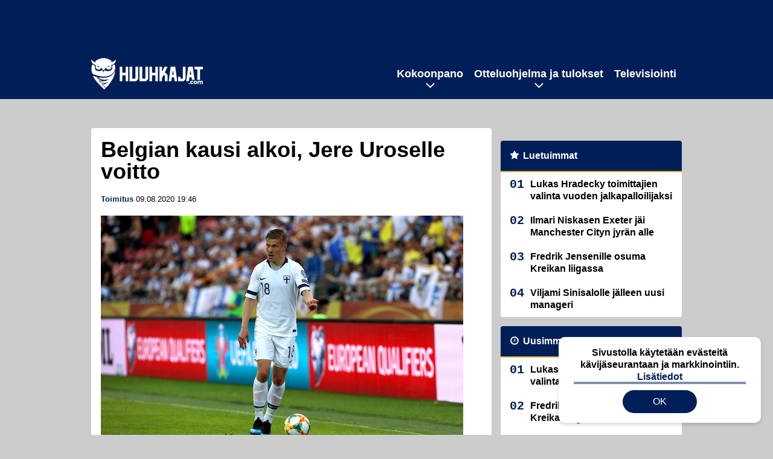

--- FILE ---
content_type: text/html; charset=UTF-8
request_url: https://www.huuhkajat.com/2020/08/belgian-kausi-alkoi-jere-uroselle-voitto/
body_size: 9783
content:

<!doctype html>
<html lang="fi">
	<head>
		<!-- meta charset="UTF-8" //-->
		<meta http-equiv="Content-Type" content="text/html; charset=UTF-8" />
		<meta http-equiv="X-UA-Compatible" content="IE=edge">
		<meta name="viewport" content="width=device-width, initial-scale=1" />

		<meta name='robots' content='index, nofollow, max-image-preview:large, max-snippet:-1, max-video-preview:-1' />

	<!-- This site is optimized with the Yoast SEO plugin v23.5 - https://yoast.com/wordpress/plugins/seo/ -->
	<title>Belgian kausi alkoi, Jere Uroselle voitto | Huuhkajat.com</title>
	<meta name="description" content="Huuhkajat.com | Belgian kausi alkoi, Jere Uroselle voitto |" />
	<link rel="canonical" href="https://www.huuhkajat.com/2020/08/belgian-kausi-alkoi-jere-uroselle-voitto/" />
	<meta property="og:locale" content="fi_FI" />
	<meta property="og:type" content="article" />
	<meta property="og:title" content="Belgian kausi alkoi, Jere Uroselle voitto | Huuhkajat.com" />
	<meta property="og:description" content="Huuhkajat.com | Belgian kausi alkoi, Jere Uroselle voitto |" />
	<meta property="og:url" content="https://www.huuhkajat.com/2020/08/belgian-kausi-alkoi-jere-uroselle-voitto/" />
	<meta property="og:site_name" content="Huuhkajat.com" />
	<meta property="article:published_time" content="2020-08-09T16:46:50+00:00" />
	<meta property="article:modified_time" content="2021-02-15T11:36:50+00:00" />
	<meta property="og:image" content="https://www.huuhkajat.com/wp-content/uploads/2020/07/t_UronenJere190608.jpg" />
	<meta property="og:image:width" content="600" />
	<meta property="og:image:height" content="400" />
	<meta property="og:image:type" content="image/jpeg" />
	<meta name="author" content="Toimitus" />
	<meta name="twitter:card" content="summary_large_image" />
	<meta name="twitter:label1" content="Kirjoittanut" />
	<meta name="twitter:data1" content="Toimitus" />
	<script type="application/ld+json" class="yoast-schema-graph">{"@context":"https://schema.org","@graph":[{"@type":"WebPage","@id":"https://www.huuhkajat.com/2020/08/belgian-kausi-alkoi-jere-uroselle-voitto/","url":"https://www.huuhkajat.com/2020/08/belgian-kausi-alkoi-jere-uroselle-voitto/","name":"Belgian kausi alkoi, Jere Uroselle voitto | Huuhkajat.com","isPartOf":{"@id":"https://www.huuhkajat.com/#website"},"primaryImageOfPage":{"@id":"https://www.huuhkajat.com/2020/08/belgian-kausi-alkoi-jere-uroselle-voitto/#primaryimage"},"image":{"@id":"https://www.huuhkajat.com/2020/08/belgian-kausi-alkoi-jere-uroselle-voitto/#primaryimage"},"thumbnailUrl":"https://www.huuhkajat.com/app/uploads/2020/07/t_UronenJere190608.jpg","datePublished":"2020-08-09T16:46:50+00:00","dateModified":"2021-02-15T11:36:50+00:00","author":{"@id":"https://www.huuhkajat.com/#/schema/person/b31150f13a7da1fccfb2ab77d31d7463"},"description":"Huuhkajat.com | Belgian kausi alkoi, Jere Uroselle voitto |","breadcrumb":{"@id":"https://www.huuhkajat.com/2020/08/belgian-kausi-alkoi-jere-uroselle-voitto/#breadcrumb"},"inLanguage":"fi","potentialAction":[{"@type":"ReadAction","target":["https://www.huuhkajat.com/2020/08/belgian-kausi-alkoi-jere-uroselle-voitto/"]}]},{"@type":"ImageObject","inLanguage":"fi","@id":"https://www.huuhkajat.com/2020/08/belgian-kausi-alkoi-jere-uroselle-voitto/#primaryimage","url":"https://www.huuhkajat.com/app/uploads/2020/07/t_UronenJere190608.jpg","contentUrl":"https://www.huuhkajat.com/app/uploads/2020/07/t_UronenJere190608.jpg","width":600,"height":400,"caption":"8.6.2019, Ratina Stadium, Tampere, Finland. UEFA European Championship 2020 Qualifiers. Finland v Bosnia and Herzegovina. Jere Uronen - Finland"},{"@type":"BreadcrumbList","@id":"https://www.huuhkajat.com/2020/08/belgian-kausi-alkoi-jere-uroselle-voitto/#breadcrumb","itemListElement":[{"@type":"ListItem","position":1,"name":"Etusivu","item":"https://www.huuhkajat.com/"},{"@type":"ListItem","position":2,"name":"Belgian kausi alkoi, Jere Uroselle voitto"}]},{"@type":"WebSite","@id":"https://www.huuhkajat.com/#website","url":"https://www.huuhkajat.com/","name":"Huuhkajat.com","description":"Viimeisimmät Huuhkajat-uutiset ja -haastattelut","potentialAction":[{"@type":"SearchAction","target":{"@type":"EntryPoint","urlTemplate":"https://www.huuhkajat.com/?s={search_term_string}"},"query-input":{"@type":"PropertyValueSpecification","valueRequired":true,"valueName":"search_term_string"}}],"inLanguage":"fi"},{"@type":"Person","@id":"https://www.huuhkajat.com/#/schema/person/b31150f13a7da1fccfb2ab77d31d7463","name":"Toimitus","image":{"@type":"ImageObject","inLanguage":"fi","@id":"https://www.huuhkajat.com/#/schema/person/image/","url":"https://secure.gravatar.com/avatar/cd7684801683edcad3212acee707cf92?s=96&d=mm&r=g","contentUrl":"https://secure.gravatar.com/avatar/cd7684801683edcad3212acee707cf92?s=96&d=mm&r=g","caption":"Toimitus"}}]}</script>
	<!-- / Yoast SEO plugin. -->


<link rel='stylesheet' id='wp-block-library-css' href='https://www.huuhkajat.com/wp/wp-includes/css/dist/block-library/style.min.css?ver=e5185dbaaf784e159bbf970205fbbae5' type='text/css' media='all' />
<link rel='stylesheet' id='block-post-list-css-css' href='https://www.huuhkajat.com/app/themes/media-theme/assets/css/block-post-list.css?ver=0.62' type='text/css' media='all' />
<style id='classic-theme-styles-inline-css' type='text/css'>
/*! This file is auto-generated */
.wp-block-button__link{color:#fff;background-color:#32373c;border-radius:9999px;box-shadow:none;text-decoration:none;padding:calc(.667em + 2px) calc(1.333em + 2px);font-size:1.125em}.wp-block-file__button{background:#32373c;color:#fff;text-decoration:none}
</style>
<style id='global-styles-inline-css' type='text/css'>
:root{--wp--preset--aspect-ratio--square: 1;--wp--preset--aspect-ratio--4-3: 4/3;--wp--preset--aspect-ratio--3-4: 3/4;--wp--preset--aspect-ratio--3-2: 3/2;--wp--preset--aspect-ratio--2-3: 2/3;--wp--preset--aspect-ratio--16-9: 16/9;--wp--preset--aspect-ratio--9-16: 9/16;--wp--preset--color--black: #000000;--wp--preset--color--cyan-bluish-gray: #abb8c3;--wp--preset--color--white: #ffffff;--wp--preset--color--pale-pink: #f78da7;--wp--preset--color--vivid-red: #cf2e2e;--wp--preset--color--luminous-vivid-orange: #ff6900;--wp--preset--color--luminous-vivid-amber: #fcb900;--wp--preset--color--light-green-cyan: #7bdcb5;--wp--preset--color--vivid-green-cyan: #00d084;--wp--preset--color--pale-cyan-blue: #8ed1fc;--wp--preset--color--vivid-cyan-blue: #0693e3;--wp--preset--color--vivid-purple: #9b51e0;--wp--preset--gradient--vivid-cyan-blue-to-vivid-purple: linear-gradient(135deg,rgba(6,147,227,1) 0%,rgb(155,81,224) 100%);--wp--preset--gradient--light-green-cyan-to-vivid-green-cyan: linear-gradient(135deg,rgb(122,220,180) 0%,rgb(0,208,130) 100%);--wp--preset--gradient--luminous-vivid-amber-to-luminous-vivid-orange: linear-gradient(135deg,rgba(252,185,0,1) 0%,rgba(255,105,0,1) 100%);--wp--preset--gradient--luminous-vivid-orange-to-vivid-red: linear-gradient(135deg,rgba(255,105,0,1) 0%,rgb(207,46,46) 100%);--wp--preset--gradient--very-light-gray-to-cyan-bluish-gray: linear-gradient(135deg,rgb(238,238,238) 0%,rgb(169,184,195) 100%);--wp--preset--gradient--cool-to-warm-spectrum: linear-gradient(135deg,rgb(74,234,220) 0%,rgb(151,120,209) 20%,rgb(207,42,186) 40%,rgb(238,44,130) 60%,rgb(251,105,98) 80%,rgb(254,248,76) 100%);--wp--preset--gradient--blush-light-purple: linear-gradient(135deg,rgb(255,206,236) 0%,rgb(152,150,240) 100%);--wp--preset--gradient--blush-bordeaux: linear-gradient(135deg,rgb(254,205,165) 0%,rgb(254,45,45) 50%,rgb(107,0,62) 100%);--wp--preset--gradient--luminous-dusk: linear-gradient(135deg,rgb(255,203,112) 0%,rgb(199,81,192) 50%,rgb(65,88,208) 100%);--wp--preset--gradient--pale-ocean: linear-gradient(135deg,rgb(255,245,203) 0%,rgb(182,227,212) 50%,rgb(51,167,181) 100%);--wp--preset--gradient--electric-grass: linear-gradient(135deg,rgb(202,248,128) 0%,rgb(113,206,126) 100%);--wp--preset--gradient--midnight: linear-gradient(135deg,rgb(2,3,129) 0%,rgb(40,116,252) 100%);--wp--preset--font-size--small: 13px;--wp--preset--font-size--medium: 20px;--wp--preset--font-size--large: 36px;--wp--preset--font-size--x-large: 42px;--wp--preset--spacing--20: 0.44rem;--wp--preset--spacing--30: 0.67rem;--wp--preset--spacing--40: 1rem;--wp--preset--spacing--50: 1.5rem;--wp--preset--spacing--60: 2.25rem;--wp--preset--spacing--70: 3.38rem;--wp--preset--spacing--80: 5.06rem;--wp--preset--shadow--natural: 6px 6px 9px rgba(0, 0, 0, 0.2);--wp--preset--shadow--deep: 12px 12px 50px rgba(0, 0, 0, 0.4);--wp--preset--shadow--sharp: 6px 6px 0px rgba(0, 0, 0, 0.2);--wp--preset--shadow--outlined: 6px 6px 0px -3px rgba(255, 255, 255, 1), 6px 6px rgba(0, 0, 0, 1);--wp--preset--shadow--crisp: 6px 6px 0px rgba(0, 0, 0, 1);}:where(.is-layout-flex){gap: 0.5em;}:where(.is-layout-grid){gap: 0.5em;}body .is-layout-flex{display: flex;}.is-layout-flex{flex-wrap: wrap;align-items: center;}.is-layout-flex > :is(*, div){margin: 0;}body .is-layout-grid{display: grid;}.is-layout-grid > :is(*, div){margin: 0;}:where(.wp-block-columns.is-layout-flex){gap: 2em;}:where(.wp-block-columns.is-layout-grid){gap: 2em;}:where(.wp-block-post-template.is-layout-flex){gap: 1.25em;}:where(.wp-block-post-template.is-layout-grid){gap: 1.25em;}.has-black-color{color: var(--wp--preset--color--black) !important;}.has-cyan-bluish-gray-color{color: var(--wp--preset--color--cyan-bluish-gray) !important;}.has-white-color{color: var(--wp--preset--color--white) !important;}.has-pale-pink-color{color: var(--wp--preset--color--pale-pink) !important;}.has-vivid-red-color{color: var(--wp--preset--color--vivid-red) !important;}.has-luminous-vivid-orange-color{color: var(--wp--preset--color--luminous-vivid-orange) !important;}.has-luminous-vivid-amber-color{color: var(--wp--preset--color--luminous-vivid-amber) !important;}.has-light-green-cyan-color{color: var(--wp--preset--color--light-green-cyan) !important;}.has-vivid-green-cyan-color{color: var(--wp--preset--color--vivid-green-cyan) !important;}.has-pale-cyan-blue-color{color: var(--wp--preset--color--pale-cyan-blue) !important;}.has-vivid-cyan-blue-color{color: var(--wp--preset--color--vivid-cyan-blue) !important;}.has-vivid-purple-color{color: var(--wp--preset--color--vivid-purple) !important;}.has-black-background-color{background-color: var(--wp--preset--color--black) !important;}.has-cyan-bluish-gray-background-color{background-color: var(--wp--preset--color--cyan-bluish-gray) !important;}.has-white-background-color{background-color: var(--wp--preset--color--white) !important;}.has-pale-pink-background-color{background-color: var(--wp--preset--color--pale-pink) !important;}.has-vivid-red-background-color{background-color: var(--wp--preset--color--vivid-red) !important;}.has-luminous-vivid-orange-background-color{background-color: var(--wp--preset--color--luminous-vivid-orange) !important;}.has-luminous-vivid-amber-background-color{background-color: var(--wp--preset--color--luminous-vivid-amber) !important;}.has-light-green-cyan-background-color{background-color: var(--wp--preset--color--light-green-cyan) !important;}.has-vivid-green-cyan-background-color{background-color: var(--wp--preset--color--vivid-green-cyan) !important;}.has-pale-cyan-blue-background-color{background-color: var(--wp--preset--color--pale-cyan-blue) !important;}.has-vivid-cyan-blue-background-color{background-color: var(--wp--preset--color--vivid-cyan-blue) !important;}.has-vivid-purple-background-color{background-color: var(--wp--preset--color--vivid-purple) !important;}.has-black-border-color{border-color: var(--wp--preset--color--black) !important;}.has-cyan-bluish-gray-border-color{border-color: var(--wp--preset--color--cyan-bluish-gray) !important;}.has-white-border-color{border-color: var(--wp--preset--color--white) !important;}.has-pale-pink-border-color{border-color: var(--wp--preset--color--pale-pink) !important;}.has-vivid-red-border-color{border-color: var(--wp--preset--color--vivid-red) !important;}.has-luminous-vivid-orange-border-color{border-color: var(--wp--preset--color--luminous-vivid-orange) !important;}.has-luminous-vivid-amber-border-color{border-color: var(--wp--preset--color--luminous-vivid-amber) !important;}.has-light-green-cyan-border-color{border-color: var(--wp--preset--color--light-green-cyan) !important;}.has-vivid-green-cyan-border-color{border-color: var(--wp--preset--color--vivid-green-cyan) !important;}.has-pale-cyan-blue-border-color{border-color: var(--wp--preset--color--pale-cyan-blue) !important;}.has-vivid-cyan-blue-border-color{border-color: var(--wp--preset--color--vivid-cyan-blue) !important;}.has-vivid-purple-border-color{border-color: var(--wp--preset--color--vivid-purple) !important;}.has-vivid-cyan-blue-to-vivid-purple-gradient-background{background: var(--wp--preset--gradient--vivid-cyan-blue-to-vivid-purple) !important;}.has-light-green-cyan-to-vivid-green-cyan-gradient-background{background: var(--wp--preset--gradient--light-green-cyan-to-vivid-green-cyan) !important;}.has-luminous-vivid-amber-to-luminous-vivid-orange-gradient-background{background: var(--wp--preset--gradient--luminous-vivid-amber-to-luminous-vivid-orange) !important;}.has-luminous-vivid-orange-to-vivid-red-gradient-background{background: var(--wp--preset--gradient--luminous-vivid-orange-to-vivid-red) !important;}.has-very-light-gray-to-cyan-bluish-gray-gradient-background{background: var(--wp--preset--gradient--very-light-gray-to-cyan-bluish-gray) !important;}.has-cool-to-warm-spectrum-gradient-background{background: var(--wp--preset--gradient--cool-to-warm-spectrum) !important;}.has-blush-light-purple-gradient-background{background: var(--wp--preset--gradient--blush-light-purple) !important;}.has-blush-bordeaux-gradient-background{background: var(--wp--preset--gradient--blush-bordeaux) !important;}.has-luminous-dusk-gradient-background{background: var(--wp--preset--gradient--luminous-dusk) !important;}.has-pale-ocean-gradient-background{background: var(--wp--preset--gradient--pale-ocean) !important;}.has-electric-grass-gradient-background{background: var(--wp--preset--gradient--electric-grass) !important;}.has-midnight-gradient-background{background: var(--wp--preset--gradient--midnight) !important;}.has-small-font-size{font-size: var(--wp--preset--font-size--small) !important;}.has-medium-font-size{font-size: var(--wp--preset--font-size--medium) !important;}.has-large-font-size{font-size: var(--wp--preset--font-size--large) !important;}.has-x-large-font-size{font-size: var(--wp--preset--font-size--x-large) !important;}
:where(.wp-block-post-template.is-layout-flex){gap: 1.25em;}:where(.wp-block-post-template.is-layout-grid){gap: 1.25em;}
:where(.wp-block-columns.is-layout-flex){gap: 2em;}:where(.wp-block-columns.is-layout-grid){gap: 2em;}
:root :where(.wp-block-pullquote){font-size: 1.5em;line-height: 1.6;}
</style>
<link rel='stylesheet' id='auth0-widget-css' href='https://www.huuhkajat.com/app/plugins/auth0/assets/css/main.css?ver=4.6.2' type='text/css' media='all' />
<link rel='stylesheet' id='pnfp_ads_styles-css' href='https://www.huuhkajat.com/app/plugins/fp_ads/css/fads.min.css?ver=0.1.4' type='text/css' media='all' />
<link rel='stylesheet' id='toplytics-css' href='https://www.huuhkajat.com/app/plugins/toplytics/components/../resources/frontend/css/toplytics-public.css?ver=4.1' type='text/css' media='all' />
<link rel='stylesheet' id='mt-style-css' href='https://www.huuhkajat.com/app/themes/media-theme/assets/css/style.css?ver=0.62' type='text/css' media='all' />
<script type="text/javascript" src="https://www.huuhkajat.com/wp/wp-includes/js/jquery/jquery.min.js?ver=3.7.1" id="jquery-core-js"></script>
<script type="text/javascript" src="https://www.huuhkajat.com/app/plugins/fp_ads/js/fads.min.js?ver=0.1.4" id="pnfp_ads_script-js"></script>
<script type="text/javascript" src="https://www.huuhkajat.com/app/themes/media-theme/assets/js/ad-loader.js?ver=0.62" id="mt-ad-loader-js"></script>

	<!-- Google tag (gtag.js) - (PCT) V4 Analytics -->
	<script async src="https://www.googletagmanager.com/gtag/js?id=G-V8X21C4JV3"></script>
	<script>
		window.dataLayer = window.dataLayer || [];
		function gtag(){dataLayer.push(arguments);}
		gtag('js', new Date());

		gtag('config', 'G-V8X21C4JV3');
	</script>
<meta name="theme-color" content="#262261" /><link rel="icon" type="image/png" href="https://www.huuhkajat.com/app/themes/media-theme-huuhkajat/assets/img/favicons/favicon-512x512.png" sizes="512x512"><link rel="icon" type="image/png" href="https://www.huuhkajat.com/app/themes/media-theme-huuhkajat/assets/img/favicons/favicon-192x192.png" sizes="192x192"><link rel="icon" type="image/png" href="https://www.huuhkajat.com/app/themes/media-theme-huuhkajat/assets/img/favicons/favicon-128x128.png" sizes="128x128"><link rel="icon" type="image/png" href="https://www.huuhkajat.com/app/themes/media-theme-huuhkajat/assets/img/favicons/favicon-32x32.png" sizes="32x32"><link rel="icon" type="image/png" href="https://www.huuhkajat.com/app/themes/media-theme-huuhkajat/assets/img/favicons/favicon-16x16.png" sizes="16x16"><link rel="icon" type="image/x-icon" href="https://www.huuhkajat.com/app/themes/media-theme-huuhkajat/assets/img/favicons/favicon.ico"><link rel="apple-touch-icon" sizes="180x180" href="https://www.huuhkajat.com/app/themes/media-theme-huuhkajat/assets/img/favicons/apple-touch-icon.png"><meta property="fb:app_id" content="782884669231691" /><link rel="manifest" href="/manifest.json">				<link rel="preload" href="https://www.huuhkajat.com/app/themes/media-theme-huuhkajat/assets/fonts/lato-v23-latin-ext_latin-300.woff2" as="font" type="font/woff2" crossorigin>
							<link rel="preload" href="https://www.huuhkajat.com/app/themes/media-theme-huuhkajat/assets/fonts/lato-v23-latin-ext_latin-300italic.woff2" as="font" type="font/woff2" crossorigin>
							<link rel="preload" href="https://www.huuhkajat.com/app/themes/media-theme-huuhkajat/assets/fonts/lato-v23-latin-ext_latin-700.woff2" as="font" type="font/woff2" crossorigin>
							<link rel="preload" href="https://www.huuhkajat.com/app/themes/media-theme-huuhkajat/assets/fonts/lato-v23-latin-ext_latin-700italic.woff2" as="font" type="font/woff2" crossorigin>
							<link rel="preload" href="https://www.huuhkajat.com/app/themes/media-theme-huuhkajat/assets/fonts/lato-v23-latin-ext_latin-900.woff2" as="font" type="font/woff2" crossorigin>
							<link rel="preload" href="https://www.huuhkajat.com/app/themes/media-theme-huuhkajat/assets/fonts/lato-v23-latin-ext_latin-900italic.woff2" as="font" type="font/woff2" crossorigin>
							<link rel="preload" href="https://www.huuhkajat.com/app/themes/media-theme-huuhkajat/assets/fonts/lato-v23-latin-ext_latin-italic.woff2" as="font" type="font/woff2" crossorigin>
							<link rel="preload" href="https://www.huuhkajat.com/app/themes/media-theme-huuhkajat/assets/fonts/lato-v23-latin-ext_latin-regular.woff2" as="font" type="font/woff2" crossorigin>
			
		
						<!-- Matomo Tag Manager -->
<script>
  var _mtm = window._mtm = window._mtm || [];
  _mtm.push({'mtm.startTime': (new Date().getTime()), 'event': 'mtm.Start'});
  var d=document, g=d.createElement('script'), s=d.getElementsByTagName('script')[0];
  g.async=true; g.src='https://gay512t1.huuhkajat.com/js/container_gay512T1.js';
  s.parentNode.insertBefore(g,s);
</script>
<!-- End Matomo Tag Manager -->
			</head>
	<body class="single-post" data-template="base.twig">
			<!-- Global site tag (gtag.js) - Google Analytics V4 -->
	<script async src="https://www.googletagmanager.com/gtag/js?id=G-GFN6NBS27M"></script>
	<script>
		window.dataLayer = window.dataLayer || [];
		function gtag() { dataLayer.push(arguments); }
		gtag( 'js', new Date() );
		gtag( 'config', 'G-GFN6NBS27M', {
			"tags": "Jere Uronen",
			"author": "toimitus@huuhkajat.com ",
		} );
	</script>

				<header class="clearfix">
			
	<div class="ads-desktop items-center p-t-40 p-b-40">
		<div data-ad-unit-id="1961008"></div>
	</div>
		
	<div class="ads-mobile items-center p-b-20" style="min-height: 300px;">
		<div data-ad-unit-id="1961010"></div>
	</div>
	
	<div class="navbar">
		<div class="grid">
			<div class="container">
				<nav class="navigation">
					<div class="mobile-logo">
													<div class="h1">
								<a href="https://www.huuhkajat.com/">
									<img src="https://www.huuhkajat.com/app/themes/media-theme-huuhkajat/assets/img/logo.svg" alt="Huuhkajat.com" title="Huuhkajat.com" />
								</a>
							</div>
											</div>
												<ul class="nav m-nav">
		<li class="nav-item track-event" data-placement="mobile-menu" data-title="Etusivu" data-position="1">
			<a href="/">
				<i class="icon icon-home" aria-hidden="true"></i>
				<span>Etusivu</span>
			</a>
		</li>
					<li class="nav-item track-event" data-placement="mobile-menu" data-title="Uusimmat" data-position="2">
				<a href="https://www.huuhkajat.com/luetuimmat/" target="">
					<i class="icon icon-star-o" aria-hidden="true"></i>
					<span>Luetuimmat</span>
				</a>
			</li>
							<li class="nav-item track-event" data-placement="mobile-menu" data-title="Uusimmat" data-position="3">
				<a href="https://www.huuhkajat.com/uusimmat/" target="">
					<i class="icon icon-clock-o" aria-hidden="true"></i>
					<span>Uusimmat</span>
				</a>
			</li>
								<li class="nav-item">
			<a class="main-nav-toggle-mobile" href="#">
				<i class="icon icon-bars" aria-hidden="true"></i>
				<span>Valikko</span>
			</a>
		</li>
			</ul>

	<ul class="nav d-nav">
		<li class="logo">
							<div class="h1">
					<a href="https://www.huuhkajat.com/">
						<img src="https://www.huuhkajat.com/app/themes/media-theme-huuhkajat/assets/img/logo.svg" alt="Huuhkajat.com" title="Huuhkajat.com" />
					</a>
				</div>
					</li>
		<li class="dummy-element"></li>
		<li class="drawer-element"><div></div></li>
			<li class="nav-item  menu-item-has-children">
			<a class="nav-link" target="" href="https://www.huuhkajat.com/kokoonpano/">Kokoonpano</a>
							<span class="dropdown-toggle">
					<i class="icon icon-chevron-down" aria-hidden="true"></i>
				</span>
				<ul class="dropdown-menu">

											<li class="dropdown-item">
						<a target="" href="https://www.huuhkajat.com/kokoonpano/#uusin">Viimeisin joukkue</a>
												</li>
											<li class="dropdown-item">
						<a target="" href="https://www.huuhkajat.com/kokoonpano/#tilastot">Pelaajatilastot</a>
												</li>
											<li class="dropdown-item">
						<a target="" href="https://www.huuhkajat.com/kokoonpano/#valmennus">Valmennus</a>
												</li>
					
				</ul>
					</li>
			<li class="nav-item  menu-item-has-children">
			<a class="nav-link" target="" href="https://www.huuhkajat.com/ottelut-tulokset/">Otteluohjelma ja tulokset</a>
							<span class="dropdown-toggle">
					<i class="icon icon-chevron-down" aria-hidden="true"></i>
				</span>
				<ul class="dropdown-menu">

											<li class="dropdown-item">
						<a target="" href="https://www.huuhkajat.com/ottelut-tulokset/#tulevat">Tulevat ottelut</a>
												</li>
											<li class="dropdown-item">
						<a target="" href="https://www.huuhkajat.com/ottelut-tulokset/#tulokset_2022">Tulokset</a>
												</li>
											<li class="dropdown-item">
						<a target="" href="https://www.huuhkajat.com/ottelut-tulokset/#lipunmyynti">Lipunmyynti</a>
												</li>
											<li class="dropdown-item menu-item-has-children">
						<a target="" href="#">Aiemmat turnaukset/karsinnat<i class="icon icon-chevron-right" aria-hidden="true"></i></a>
						
							    <ul class="sub-childs">
            <li class="dropdown-item">
        <a target="" href="https://www.huuhkajat.com/em-karsinnat/">EM-karsinnat vuoden 2024 EM-kisoihin </a>
                </li>
            <li class="dropdown-item">
        <a target="" href="https://www.huuhkajat.com/nations-league-2024-suomen-lohko/">Nations League 2022 </a>
                </li>
            <li class="dropdown-item">
        <a target="" href="https://www.huuhkajat.com/mm-karsinnat/">MM-karsinnat vuoden 2022 MM-kisoihin </a>
                </li>
            <li class="dropdown-item">
        <a target="" href="https://www.huuhkajat.com/em-kisat-2021/">EM-kisat 2021 </a>
                </li>
            <li class="dropdown-item">
        <a target="" href="https://www.huuhkajat.com/nations-league-2020-suomen-lohko/">Nations League 2020 </a>
                </li>
        </ul>

												</li>
					
				</ul>
					</li>
			<li class="nav-item ">
			<a class="nav-link" target="" href="https://www.huuhkajat.com/televisiointi-huuhkajat-tv/">Televisiointi</a>
					</li>
		</ul>
									</nav>
			</div>
		</div>
	</div>
</header>
		<main id="main" class="site-main">
							
				
										<div class="grid p-b-16">
					<div class="container top-content">
																							</div>
				</div>
										
	<div class="ads-desktop items-center">
		<div data-ad-unit-id="1961009"></div>
	</div>
				
	<div class="ads-mobile items-center" style="min-height: 300px;">
		<div data-ad-unit-id="1961012"></div>
	</div>
						<div class="grid p-t-16 p-b-16">
				<div class="page-content">
						<article class="post-single block-box">
					<div class="title">
								<h1>Belgian kausi alkoi, Jere Uroselle voitto</h1>
				<div class="meta">
					<span class="author"><a href="https://www.huuhkajat.com/author/huuhkajat_toim/">Toimitus</a></span>					<time class="publish" datetime="2020-08-09 19:46">
						<span class="date">09.08.2020</span> <span class="time">19:46</span>					</time>
				</div>
			</div>
		
					<img class="image lazyload" src="https://www.huuhkajat.com/app/themes/media-theme/assets/img/lazy-placeholder.png" data-src="https://www.huuhkajat.com/app/uploads/2020/07/t_UronenJere190608.jpg" width="600" height="400"data-srcset="https://www.huuhkajat.com/app/uploads/2020/07/t_UronenJere190608.jpg 600w, https://www.huuhkajat.com/app/uploads/2020/07/t_UronenJere190608-300x200.jpg 300w, " sizes="(max-width: 979px) 316px, (min-width: 980px) 632px" alt="Finland &#8211; Bosnia-Herzegovina">
										<div class="photo-credit">Kuva: <span><a href="http://juhatamminen.photoshelter.com/" target="_blank">Juha Tamminen</a></span></div>
					
		
		<div class="post-content">
			<div id="outstream"></div>Koronan takia kokonaan keväällä keskeytetty Belgian pääsarja alkoi uuden kauden merkeissä viikonloppuna.

Huuhkaja-pakki <strong>Jere Uronen</strong> on kuulunut jo vuosia Genkin avainpelaajiin eikä avauskierros tehnyt poikkeusta. Jere Uroselle kirjattiin täydet 90 minuuttia sarja-avauksessa Waregemia vastaan.

Laitapuolustajana tutusti pelannut Uronen sai myös juhlia voittoa ottelun jälkeen, sillä Genk avasi kautensa 2-1-voitolla.


	
																													
								
							
			
						<h2 class="has-background">LUE MYÖS:</h2>			<div class="post-list post-list-type-1 block-box m-b-15" data-id="post-list-723911805">
							<div class="news-post">
				<div class="description">
					<div class="title">
						
						<a href="https://www.huuhkajat.com/2026/01/lukas-hradecky-toimittajien-valinta-vuoden-jalkapalloilijaksi/" title="Lukas Hradecky toimittajien valinta vuoden jalkapalloilijaksi">Lukas Hradecky toimittajien valinta vuoden jalkapalloilijaksi</a>
					</div>
					<div class="meta m-t-4">
						
			<a class="author" href="https://www.huuhkajat.com/author/huuhkajat_toim/">Toimitus</a> |
							<time class="publish" datetime="2026-01-13T13:35:40+02:00">
							<span class="date">13.01.2026</span> <span class="time">13:35</span>						</time>
					</div>
				</div>
				<div class="image">
	<a href="https://www.huuhkajat.com/2026/01/lukas-hradecky-toimittajien-valinta-vuoden-jalkapalloilijaksi/" title="Lukas Hradecky toimittajien valinta vuoden jalkapalloilijaksi">
					<img loading="lazy" decoding="async" class="lazyload" src="https://www.huuhkajat.com/app/themes/media-theme/assets/img/lazy-placeholder.png" data-src="https://www.huuhkajat.com/app/uploads/2025/12/aop_hradeckylukas25j-300x200.jpg" width="300" height="200" data-srcset="https://www.huuhkajat.com/app/uploads/2025/12/aop_hradeckylukas25j-300x200.jpg 300w, https://www.huuhkajat.com/app/uploads/2025/12/aop_hradeckylukas25j-150x150.jpg 150w, " sizes="(max-width: 980px) 75px, (max-width: 2047px) 150px, (min-width: 2048px) 300px" alt="aop_hradeckylukas25j" title="Lukas Hradecky toimittajien valinta vuoden jalkapalloilijaksi">
			</a>
</div>			</div>
																																				<div class="news-post">
				<div class="description">
					<div class="title">
						
						<a href="https://www.huuhkajat.com/2026/01/fredrik-jensenille-osuma-kreikan-liigassa/" title="Fredrik Jensenille osuma Kreikan liigassa">Fredrik Jensenille osuma Kreikan liigassa</a>
					</div>
					<div class="meta m-t-4">
						
			<a class="author" href="https://www.huuhkajat.com/author/huuhkajat_toim/">Toimitus</a> |
							<time class="publish" datetime="2026-01-12T13:34:08+02:00">
							<span class="date">12.01.2026</span> <span class="time">13:34</span>						</time>
					</div>
				</div>
				<div class="image">
	<a href="https://www.huuhkajat.com/2026/01/fredrik-jensenille-osuma-kreikan-liigassa/" title="Fredrik Jensenille osuma Kreikan liigassa">
					<img loading="lazy" decoding="async" class="lazyload" src="https://www.huuhkajat.com/app/themes/media-theme/assets/img/lazy-placeholder.png" data-src="https://www.huuhkajat.com/app/uploads/2025/10/aop_jensenfredrik25b-300x200.jpg" width="300" height="200" data-srcset="https://www.huuhkajat.com/app/uploads/2025/10/aop_jensenfredrik25b-300x200.jpg 300w, https://www.huuhkajat.com/app/uploads/2025/10/aop_jensenfredrik25b-150x150.jpg 150w, " sizes="(max-width: 980px) 75px, (max-width: 2047px) 150px, (min-width: 2048px) 300px" alt="aop_jensenfredrik25b" title="Fredrik Jensenille osuma Kreikan liigassa">
			</a>
</div>			</div>
																																				<div class="news-post">
				<div class="description">
					<div class="title">
						
						<a href="https://www.huuhkajat.com/2026/01/ilmari-niskasen-exeter-jai-manchester-cityn-jyran-alle/" title="Ilmari Niskasen Exeter jäi Manchester Cityn jyrän alle">Ilmari Niskasen Exeter jäi Manchester Cityn jyrän alle</a>
					</div>
					<div class="meta m-t-4">
						
			<a class="author" href="https://www.huuhkajat.com/author/huuhkajat_toim/">Toimitus</a> |
							<time class="publish" datetime="2026-01-11T13:31:17+02:00">
							<span class="date">11.01.2026</span> <span class="time">13:31</span>						</time>
					</div>
				</div>
				<div class="image">
	<a href="https://www.huuhkajat.com/2026/01/ilmari-niskasen-exeter-jai-manchester-cityn-jyran-alle/" title="Ilmari Niskasen Exeter jäi Manchester Cityn jyrän alle">
					<img loading="lazy" decoding="async" class="lazyload" src="https://www.huuhkajat.com/app/themes/media-theme/assets/img/lazy-placeholder.png" data-src="https://www.huuhkajat.com/app/uploads/2026/01/aop_niskanenilmari26-300x200.jpg" width="300" height="200" data-srcset="https://www.huuhkajat.com/app/uploads/2026/01/aop_niskanenilmari26-300x200.jpg 300w, https://www.huuhkajat.com/app/uploads/2026/01/aop_niskanenilmari26-150x150.jpg 150w, " sizes="(max-width: 980px) 75px, (max-width: 2047px) 150px, (min-width: 2048px) 300px" alt="aop_niskanenilmari26" title="Ilmari Niskasen Exeter jäi Manchester Cityn jyrän alle">
			</a>
</div>			</div>
																									<div class="items-center news-post"></div>
																						<div class="news-post">
				<div class="description">
					<div class="title">
						
						<a href="https://www.huuhkajat.com/2026/01/fredrik-jensenin-aris-cupin-puolivalieriin/" title="Fredrik Jensenin Aris cupin puolivälieriin">Fredrik Jensenin Aris cupin puolivälieriin</a>
					</div>
					<div class="meta m-t-4">
						
			<a class="author" href="https://www.huuhkajat.com/author/huuhkajat_toim/">Toimitus</a> |
							<time class="publish" datetime="2026-01-07T13:28:57+02:00">
							<span class="date">07.01.2026</span> <span class="time">13:28</span>						</time>
					</div>
				</div>
				<div class="image">
	<a href="https://www.huuhkajat.com/2026/01/fredrik-jensenin-aris-cupin-puolivalieriin/" title="Fredrik Jensenin Aris cupin puolivälieriin">
					<img loading="lazy" decoding="async" class="lazyload" src="https://www.huuhkajat.com/app/themes/media-theme/assets/img/lazy-placeholder.png" data-src="https://www.huuhkajat.com/app/uploads/2025/10/aop_jensenfredrik25b-300x200.jpg" width="300" height="200" data-srcset="https://www.huuhkajat.com/app/uploads/2025/10/aop_jensenfredrik25b-300x200.jpg 300w, https://www.huuhkajat.com/app/uploads/2025/10/aop_jensenfredrik25b-150x150.jpg 150w, " sizes="(max-width: 980px) 75px, (max-width: 2047px) 150px, (min-width: 2048px) 300px" alt="aop_jensenfredrik25b" title="Fredrik Jensenin Aris cupin puolivälieriin">
			</a>
</div>			</div>
																																				<div class="news-post">
				<div class="description">
					<div class="title">
						
						<a href="https://www.huuhkajat.com/2026/01/viljami-sinisalolle-jalleen-uusi-manageri/" title="Viljami Sinisalolle jälleen uusi manageri">Viljami Sinisalolle jälleen uusi manageri</a>
					</div>
					<div class="meta m-t-4">
						
			<a class="author" href="https://www.huuhkajat.com/author/huuhkajat_toim/">Toimitus</a> |
							<time class="publish" datetime="2026-01-06T12:17:57+02:00">
							<span class="date">06.01.2026</span> <span class="time">12:17</span>						</time>
					</div>
				</div>
				<div class="image">
	<a href="https://www.huuhkajat.com/2026/01/viljami-sinisalolle-jalleen-uusi-manageri/" title="Viljami Sinisalolle jälleen uusi manageri">
					<img loading="lazy" decoding="async" class="lazyload" src="https://www.huuhkajat.com/app/themes/media-theme/assets/img/lazy-placeholder.png" data-src="https://www.huuhkajat.com/app/uploads/2025/04/aop_sinisaloviljami25c-300x200.jpg" width="300" height="200" data-srcset="https://www.huuhkajat.com/app/uploads/2025/04/aop_sinisaloviljami25c-300x200.jpg 300w, https://www.huuhkajat.com/app/uploads/2025/04/aop_sinisaloviljami25c-150x150.jpg 150w, " sizes="(max-width: 980px) 75px, (max-width: 2047px) 150px, (min-width: 2048px) 300px" alt="aop_sinisaloviljami25c" title="Viljami Sinisalolle jälleen uusi manageri">
			</a>
</div>			</div>
																																				<div class="news-post">
				<div class="description">
					<div class="title">
						
						<a href="https://www.huuhkajat.com/2026/01/lukas-hradeckyn-loukkaantumisesta-lisatietoa-2/" title="Lukas Hradeckyn loukkaantumisesta lisätietoa">Lukas Hradeckyn loukkaantumisesta lisätietoa</a>
					</div>
					<div class="meta m-t-4">
						
			<a class="author" href="https://www.huuhkajat.com/author/huuhkajat_toim/">Toimitus</a> |
							<time class="publish" datetime="2026-01-05T12:17:14+02:00">
							<span class="date">05.01.2026</span> <span class="time">12:17</span>						</time>
					</div>
				</div>
				<div class="image">
	<a href="https://www.huuhkajat.com/2026/01/lukas-hradeckyn-loukkaantumisesta-lisatietoa-2/" title="Lukas Hradeckyn loukkaantumisesta lisätietoa">
					<img loading="lazy" decoding="async" class="lazyload" src="https://www.huuhkajat.com/app/themes/media-theme/assets/img/lazy-placeholder.png" data-src="https://www.huuhkajat.com/app/uploads/2025/09/aop_hradeckylukas25i-300x200.jpg" width="300" height="200" data-srcset="https://www.huuhkajat.com/app/uploads/2025/09/aop_hradeckylukas25i-300x200.jpg 300w, https://www.huuhkajat.com/app/uploads/2025/09/aop_hradeckylukas25i-150x150.jpg 150w, " sizes="(max-width: 980px) 75px, (max-width: 2047px) 150px, (min-width: 2048px) 300px" alt="aop_hradeckylukas25i" title="Lukas Hradeckyn loukkaantumisesta lisätietoa">
			</a>
</div>			</div>
																														<div class="items-center news-post"></div>
																	<div class="news-post">
				<div class="description">
					<div class="title">
						
						<a href="https://www.huuhkajat.com/2026/01/lukas-hradecky-loukkaantui/" title="Lukas Hradecky loukkaantui">Lukas Hradecky loukkaantui</a>
					</div>
					<div class="meta m-t-4">
						
			<a class="author" href="https://www.huuhkajat.com/author/huuhkajat_toim/">Toimitus</a> |
							<time class="publish" datetime="2026-01-04T12:12:53+02:00">
							<span class="date">04.01.2026</span> <span class="time">12:12</span>						</time>
					</div>
				</div>
				<div class="image">
	<a href="https://www.huuhkajat.com/2026/01/lukas-hradecky-loukkaantui/" title="Lukas Hradecky loukkaantui">
					<img loading="lazy" decoding="async" class="lazyload" src="https://www.huuhkajat.com/app/themes/media-theme/assets/img/lazy-placeholder.png" data-src="https://www.huuhkajat.com/app/uploads/2025/12/aop_hradeckylukas25j-300x200.jpg" width="300" height="200" data-srcset="https://www.huuhkajat.com/app/uploads/2025/12/aop_hradeckylukas25j-300x200.jpg 300w, https://www.huuhkajat.com/app/uploads/2025/12/aop_hradeckylukas25j-150x150.jpg 150w, " sizes="(max-width: 980px) 75px, (max-width: 2047px) 150px, (min-width: 2048px) 300px" alt="aop_hradeckylukas25j" title="Lukas Hradecky loukkaantui">
			</a>
</div>			</div>
																																				<div class="news-post">
				<div class="description">
					<div class="title">
						
						<a href="https://www.huuhkajat.com/2025/12/joel-pohjanpalolle-tusina-tayteen-2/" title="Joel Pohjanpalolle tusina täyteen">Joel Pohjanpalolle tusina täyteen</a>
					</div>
					<div class="meta m-t-4">
						
			<a class="author" href="https://www.huuhkajat.com/author/huuhkajat_toim/">Toimitus</a> |
							<time class="publish" datetime="2025-12-29T18:19:58+02:00">
							<span class="date">29.12.2025</span> <span class="time">18:19</span>						</time>
					</div>
				</div>
				<div class="image">
	<a href="https://www.huuhkajat.com/2025/12/joel-pohjanpalolle-tusina-tayteen-2/" title="Joel Pohjanpalolle tusina täyteen">
					<img loading="lazy" decoding="async" class="lazyload" src="https://www.huuhkajat.com/app/themes/media-theme/assets/img/lazy-placeholder.png" data-src="https://www.huuhkajat.com/app/uploads/2025/08/aop_pohjanpalojoel25m-300x200.jpg" width="300" height="200" data-srcset="https://www.huuhkajat.com/app/uploads/2025/08/aop_pohjanpalojoel25m-300x200.jpg 300w, https://www.huuhkajat.com/app/uploads/2025/08/aop_pohjanpalojoel25m-150x150.jpg 150w, " sizes="(max-width: 980px) 75px, (max-width: 2047px) 150px, (min-width: 2048px) 300px" alt="aop_pohjanpalojoel25m" title="Joel Pohjanpalolle tusina täyteen">
			</a>
</div>			</div>
																																				<div class="news-post">
				<div class="description">
					<div class="title">
						
						<a href="https://www.huuhkajat.com/2025/12/robin-lod-vaihtaa-seuraa-mlsssa/" title="Robin Lod vaihtaa seuraa MLS:ssä">Robin Lod vaihtaa seuraa MLS:ssä</a>
					</div>
					<div class="meta m-t-4">
						
			<a class="author" href="https://www.huuhkajat.com/author/huuhkajat_toim/">Toimitus</a> |
							<time class="publish" datetime="2025-12-26T18:18:44+02:00">
							<span class="date">26.12.2025</span> <span class="time">18:18</span>						</time>
					</div>
				</div>
				<div class="image">
	<a href="https://www.huuhkajat.com/2025/12/robin-lod-vaihtaa-seuraa-mlsssa/" title="Robin Lod vaihtaa seuraa MLS:ssä">
					<img loading="lazy" decoding="async" class="lazyload" src="https://www.huuhkajat.com/app/themes/media-theme/assets/img/lazy-placeholder.png" data-src="https://www.huuhkajat.com/app/uploads/2025/06/aop_lodrobin25a-300x200.jpg" width="300" height="200" data-srcset="https://www.huuhkajat.com/app/uploads/2025/06/aop_lodrobin25a-300x200.jpg 300w, https://www.huuhkajat.com/app/uploads/2025/06/aop_lodrobin25a-150x150.jpg 150w, " sizes="(max-width: 980px) 75px, (max-width: 2047px) 150px, (min-width: 2048px) 300px" alt="aop_lodrobin25a" title="Robin Lod vaihtaa seuraa MLS:ssä">
			</a>
</div>			</div>
																																				<div class="news-post">
				<div class="description">
					<div class="title">
						
						<a href="https://www.huuhkajat.com/2025/12/lukas-hradeckyn-monaco-puristi-jatkoon-ranskan-cupissa/" title="Lukas Hradeckyn Monaco puristi jatkoon Ranskan cupissa">Lukas Hradeckyn Monaco puristi jatkoon Ranskan cupissa</a>
					</div>
					<div class="meta m-t-4">
						
			<a class="author" href="https://www.huuhkajat.com/author/huuhkajat_toim/">Toimitus</a> |
							<time class="publish" datetime="2025-12-23T18:17:53+02:00">
							<span class="date">23.12.2025</span> <span class="time">18:17</span>						</time>
					</div>
				</div>
				<div class="image">
	<a href="https://www.huuhkajat.com/2025/12/lukas-hradeckyn-monaco-puristi-jatkoon-ranskan-cupissa/" title="Lukas Hradeckyn Monaco puristi jatkoon Ranskan cupissa">
					<img loading="lazy" decoding="async" class="lazyload" src="https://www.huuhkajat.com/app/themes/media-theme/assets/img/lazy-placeholder.png" data-src="https://www.huuhkajat.com/app/uploads/2025/12/aop_hradeckylukas25j-300x200.jpg" width="300" height="200" data-srcset="https://www.huuhkajat.com/app/uploads/2025/12/aop_hradeckylukas25j-300x200.jpg 300w, https://www.huuhkajat.com/app/uploads/2025/12/aop_hradeckylukas25j-150x150.jpg 150w, " sizes="(max-width: 980px) 75px, (max-width: 2047px) 150px, (min-width: 2048px) 300px" alt="aop_hradeckylukas25j" title="Lukas Hradeckyn Monaco puristi jatkoon Ranskan cupissa">
			</a>
</div>			</div>
																																			</div>	



			<div class="terms">
				<a class="topics">Aiheet</a>
									<a href="https://www.huuhkajat.com/tag/jere-uronen/" class="term btn">Jere Uronen</a>
							</div>

			<div class="url-share mobile-share">
	<a id="share" class="btn btn-primary share-btn"><i class="icon icon-share" aria-hidden="true"></i>Jaa</a>
	<div class="share-block">
		
	</div>
</div>		</div>
					<div class="pnad-container after-content-text" style="margin: 15px auto; padding:24px; box-shadow: 0px 3px 6px #00000029; border: 1px solid #5230ff; font-family:Roboto; color: #ffffff">   <style> #tuohi-ad, #tuohi-ad * {<br />  font-family: system-ui, "Segoe UI", "SF Pro Display", Roboto, "Helvetica Neue", Arial, sans-serif;<br />}<br /></style> <p>&nbsp;</p> <div id="tuohi-ad"> <h3>VUODEN KOVIN TARJOUS! SAAT 1 EUROLLA 50 KIERRÄTYSVAPAATA ILMAISKIERROSTA</h3> <ol> <li>Talleta 1€</li> <li>Saat heti 50 ilmaiskierrosta peliin Book of Dead!</li> <li>Ei kierrätysvaatimuksia!</li> </ol> </div>  <a data-placement="after-content-text" data-title="Tuohi" class="pnad-cta track-event track-impressions" href="https://record.tuohiaffiliates.com/_iPf0f63L7Qf6PBA04iUMN2Nd7ZgqdRLk/22/" target="_blank" rel="nofollow noopener noreferrer"   style="display: block; margin: 30px auto 0 auto; max-width:300px; padding: 15px; background: #ffeb89 0% 0% no-repeat padding-box; box-shadow: 0px 3px 6px #00000029; border-radius: 4px; text-align: center; text-decoration: none;">   <span style="color: #4a26ff; font: normal normal bold 16px/24px Roboto; letter-spacing: 0;">    <b style="font-size:24px;font-family: system-ui;">PELAA NYT</b>  </span>  </a> </div> <style type="text/css">  div.after-content-text h2, div.after-content-text h3, div.after-content-text h4, div.after-content-text h5, div.after-content-text h6 {   margin: 0 0 20px 0;   font-family: Roboto;   font-weight: 800;   font-size:26px;   line-height:30px;  }  div.after-content-text ul, div.after-content-text ol {   padding:0;   margin:0;  }  div.after-content-text ul li, div.after-content-text ol li {   margin-left:3px;   margin-bottom:10px;  }  div.after-content-text p, div.after-content-text ul, div.after-content-text ol {   font-size:18px;   line-height:25px;  }     div.after-content-text {   background-image: url("https://camsv2.rndon.net/wp-content/uploads/2025/06/Tuohi-Podium-ad-background-with-wheel-faded.jpg");   background-position: center;   background-size: cover;   }      @media (max-width: 768px) {     div.after-content-text {     background-image: url("https://camsv2.rndon.net/wp-content/uploads/2025/05/Tuohi-Podium-ad-background-with-wheel-faded-vertical-1.jpg");    }   }     </style>
			
	<div class="ads-desktop items-center p-t-20 p-b-20">
		<div data-ad-unit-id="1961023"></div>
	</div>
			
	<div class="ads-mobile items-center m-t-16" style="min-height: 300px;">
		<div data-ad-unit-id="1961016"></div>
	</div>
			</article>

			<div class="most-read-block">
			<div class="most-read-title">
				<i class="icon icon-clock-o" aria-hidden="true"></i><a href="/uusimmat/" target="_self">Uusimmat</a>
			</div>
			<div class="most-read-items">
									
													<ol>
																				<li>
																	<a href="https://www.huuhkajat.com/2026/01/lukas-hradecky-toimittajien-valinta-vuoden-jalkapalloilijaksi/" title="Lukas Hradecky toimittajien valinta vuoden jalkapalloilijaksi">Lukas Hradecky toimittajien valinta vuoden jalkapalloilijaksi</a>
															</li>
																				<li>
																	<a href="https://www.huuhkajat.com/2026/01/fredrik-jensenille-osuma-kreikan-liigassa/" title="Fredrik Jensenille osuma Kreikan liigassa">Fredrik Jensenille osuma Kreikan liigassa</a>
															</li>
																				<li>
																	<a href="https://www.huuhkajat.com/2026/01/ilmari-niskasen-exeter-jai-manchester-cityn-jyran-alle/" title="Ilmari Niskasen Exeter jäi Manchester Cityn jyrän alle">Ilmari Niskasen Exeter jäi Manchester Cityn jyrän alle</a>
															</li>
																				<li>
																	<a href="https://www.huuhkajat.com/2026/01/fredrik-jensenin-aris-cupin-puolivalieriin/" title="Fredrik Jensenin Aris cupin puolivälieriin">Fredrik Jensenin Aris cupin puolivälieriin</a>
															</li>
																				<li>
																	<a href="https://www.huuhkajat.com/2026/01/viljami-sinisalolle-jalleen-uusi-manageri/" title="Viljami Sinisalolle jälleen uusi manageri">Viljami Sinisalolle jälleen uusi manageri</a>
															</li>
																				<li>
																	<a href="https://www.huuhkajat.com/2026/01/lukas-hradeckyn-loukkaantumisesta-lisatietoa-2/" title="Lukas Hradeckyn loukkaantumisesta lisätietoa">Lukas Hradeckyn loukkaantumisesta lisätietoa</a>
															</li>
																				<li>
																	<a href="https://www.huuhkajat.com/2026/01/lukas-hradecky-loukkaantui/" title="Lukas Hradecky loukkaantui">Lukas Hradecky loukkaantui</a>
															</li>
																				<li>
																	<a href="https://www.huuhkajat.com/2025/12/joel-pohjanpalolle-tusina-tayteen-2/" title="Joel Pohjanpalolle tusina täyteen">Joel Pohjanpalolle tusina täyteen</a>
															</li>
																				<li>
																	<a href="https://www.huuhkajat.com/2025/12/robin-lod-vaihtaa-seuraa-mlsssa/" title="Robin Lod vaihtaa seuraa MLS:ssä">Robin Lod vaihtaa seuraa MLS:ssä</a>
															</li>
																				<li>
																	<a href="https://www.huuhkajat.com/2025/12/lukas-hradeckyn-monaco-puristi-jatkoon-ranskan-cupissa/" title="Lukas Hradeckyn Monaco puristi jatkoon Ranskan cupissa">Lukas Hradeckyn Monaco puristi jatkoon Ranskan cupissa</a>
															</li>
											</ol>
							</div>
		</div>
	
			
	<div class="ads-desktop items-center">
		<div data-ad-unit-id="1961014"></div>
	</div>
		
	
			<div class="most-read-block">
			<div class="most-read-title">
				<i class="icon icon-star" aria-hidden="true"></i><a href="/luetuimmat/" target="_self">Luetuimmat</a>
			</div>
			<div class="most-read-items">
									
													<ol>
												<li><a href="https://www.huuhkajat.com/2026/01/lukas-hradecky-toimittajien-valinta-vuoden-jalkapalloilijaksi/" title="Lukas Hradecky toimittajien valinta vuoden jalkapalloilijaksi">Lukas Hradecky toimittajien valinta vuoden jalkapalloilijaksi</a></li>
												<li><a href="https://www.huuhkajat.com/2026/01/ilmari-niskasen-exeter-jai-manchester-cityn-jyran-alle/" title="Ilmari Niskasen Exeter jäi Manchester Cityn jyrän alle">Ilmari Niskasen Exeter jäi Manchester Cityn jyrän alle</a></li>
												<li><a href="https://www.huuhkajat.com/2026/01/fredrik-jensenille-osuma-kreikan-liigassa/" title="Fredrik Jensenille osuma Kreikan liigassa">Fredrik Jensenille osuma Kreikan liigassa</a></li>
												<li><a href="https://www.huuhkajat.com/2026/01/viljami-sinisalolle-jalleen-uusi-manageri/" title="Viljami Sinisalolle jälleen uusi manageri">Viljami Sinisalolle jälleen uusi manageri</a></li>
											</ol>
							</div>
		</div>
					</div>
				


	<style type="text/css" scoped>
				@media(max-width: 979px) {
			.page-sidebar .block .posts ol li:nth-child(n+11) { display: none; }
		}
		
				@media(min-width: 980px) {
			.page-sidebar .block .posts ol li:nth-child(n+6) { display: none; }
			/* The "mobile list" is showed under each post even on desktop */
			.most-read-block .posts ol li:nth-child(n+11) { display: none; }
		}
			</style>
<div class="page-sidebar">
	<div class="theiaStickySidebar">			
	
	

					<div class="block most-read-block">
			<div class="title">
				<i class="icon icon-star" aria-hidden="true"></i><a href="/luetuimmat/" target="_self">Luetuimmat</a>
			</div>
			<div class="posts">
									
													<ol>
												<li><a href="https://www.huuhkajat.com/2026/01/lukas-hradecky-toimittajien-valinta-vuoden-jalkapalloilijaksi/" title="Lukas Hradecky toimittajien valinta vuoden jalkapalloilijaksi">Lukas Hradecky toimittajien valinta vuoden jalkapalloilijaksi</a></li>
												<li><a href="https://www.huuhkajat.com/2026/01/ilmari-niskasen-exeter-jai-manchester-cityn-jyran-alle/" title="Ilmari Niskasen Exeter jäi Manchester Cityn jyrän alle">Ilmari Niskasen Exeter jäi Manchester Cityn jyrän alle</a></li>
												<li><a href="https://www.huuhkajat.com/2026/01/fredrik-jensenille-osuma-kreikan-liigassa/" title="Fredrik Jensenille osuma Kreikan liigassa">Fredrik Jensenille osuma Kreikan liigassa</a></li>
												<li><a href="https://www.huuhkajat.com/2026/01/viljami-sinisalolle-jalleen-uusi-manageri/" title="Viljami Sinisalolle jälleen uusi manageri">Viljami Sinisalolle jälleen uusi manageri</a></li>
											</ol>
							</div>
		</div>

					
	<div class="block items-center ads-desktop">
		<div data-ad-unit-id="1961010"></div>
	</div>
		
		<div class="block latest">
			<div class="title">
				<i class="icon icon-clock-o" aria-hidden="true"></i><a href="/uusimmat/" target="_self">Uusimmat</a>
			</div>
			<div class="posts">
									
											<ol>
																	<li>
															<a href="https://www.huuhkajat.com/2026/01/lukas-hradecky-toimittajien-valinta-vuoden-jalkapalloilijaksi/" title="Lukas Hradecky toimittajien valinta vuoden jalkapalloilijaksi">Lukas Hradecky toimittajien valinta vuoden jalkapalloilijaksi</a>
													</li>
																	<li>
															<a href="https://www.huuhkajat.com/2026/01/fredrik-jensenille-osuma-kreikan-liigassa/" title="Fredrik Jensenille osuma Kreikan liigassa">Fredrik Jensenille osuma Kreikan liigassa</a>
													</li>
																	<li>
															<a href="https://www.huuhkajat.com/2026/01/ilmari-niskasen-exeter-jai-manchester-cityn-jyran-alle/" title="Ilmari Niskasen Exeter jäi Manchester Cityn jyrän alle">Ilmari Niskasen Exeter jäi Manchester Cityn jyrän alle</a>
													</li>
																	<li>
															<a href="https://www.huuhkajat.com/2026/01/fredrik-jensenin-aris-cupin-puolivalieriin/" title="Fredrik Jensenin Aris cupin puolivälieriin">Fredrik Jensenin Aris cupin puolivälieriin</a>
													</li>
																	<li>
															<a href="https://www.huuhkajat.com/2026/01/viljami-sinisalolle-jalleen-uusi-manageri/" title="Viljami Sinisalolle jälleen uusi manageri">Viljami Sinisalolle jälleen uusi manageri</a>
													</li>
									</ol>
						</div>
		</div>

					
	<div class="block items-center ads-desktop">
		<div data-ad-unit-id="1961014"></div>
	</div>
				</div></div>			</div>
		</main>
		<footer id="footer">
        <div class="footer-top">
	    <div class="grid">
	            <div class="footer-logo">
	                <img class="lazyload" src="https://www.huuhkajat.com/app/themes/media-theme/assets/img/lazy-placeholder.png" data-src="https://www.huuhkajat.com/app/themes/media-theme-huuhkajat/assets/img/logo.svg" width="300" height="84" alt="Huuhkajat.com" title="Huuhkajat.com" />
	            </div>
	        	            <div class="footer-menu footer-menu-1">
	            	<ul class="footer-menu">
		    <li>
	        <a target="" href="https://www.huuhkajat.com/">Etusivu</a>
		    	    </li>
		    <li>
	        <a target="" href="https://www.huuhkajat.com/luetuimmat/">Luetuimmat</a>
		    	    </li>
		    <li>
	        <a target="" href="https://www.huuhkajat.com/uusimmat/">Uusimmat</a>
		    	    </li>
		    <li>
	        <a target="" href="https://www.huuhkajat.com/em-kisat-2021/">EM-kisat 2021</a>
		    	    </li>
		    <li>
	        <a target="" href="https://www.huuhkajat.com/mm-karsinnat/">MM-karsinnat – Suomen lohko</a>
		    	    </li>
		    <li>
	        <a target="" href="https://www.huuhkajat.com/kokoonpano/">Huuhkajien kokoonpano</a>
		    	    </li>
		</ul>
	            </div>
	        	        	            <div class="footer-menu footer-menu-2">
	            	<ul class="footer-menu">
		    <li>
	        <a target="" href="https://www.huuhkajat.com/ennakot/">Ennakot</a>
		    	    </li>
		    <li>
	        <a target="" href="https://www.huuhkajat.com/televisiointi-huuhkajat-tv/">Televisiointi – Huuhkajat TV</a>
		    	    </li>
		    <li>
	        <a target="" href="https://www.huuhkajat.com/ottelut-tulokset/">Huuhkajien ottelut ja tulokset</a>
		    	    </li>
		    <li>
	        <a target="" href="https://www.huuhkajat.com/nations-league-2024-suomen-lohko/">Nations League – Suomen lohko</a>
		    	    </li>
		    <li>
	        <a target="" href="https://www.huuhkajat.com/em-kisojen-lipunmyynti-huuhkajien-otteluihin/">EM-kisojen lipunmyynti Huuhkajien otteluihin</a>
		    	    </li>
		</ul>
	            </div>
	        	    </div>
	</div>
        <div class="footer-bottom">
	    <div class="grid">
	        <div class="container">2026 &copy; Huuhkajat.com</div>
	    </div>
    </div>
</footer>
				
<div class="pwa-prompt is-closed">
    <div class="close"></div>
    <div class="heading">Asenna appi</div>
    <div class="content">
        <img class="pwa-icon" src="https://www.huuhkajat.com/app/themes/media-theme-huuhkajat/assets/img/pwa/192x192.png" width="192" height="192">
        <div class="text">
            <h2>Huuhkajat.com</h2>
            <p>Viimeisimmät Huuhkajat-uutiset ja -haastattelut</p>
        </div>
    </div>
    <button class="btn btn-primary install-btn">Asenna appi</button>
</div>
		
		<section class="pnfpad_popup popup_full popup_hide"> <section class="popup_container"><div class="popup_content">&nbsp;</div></section></section><section class="pnfpad_floater afloater_container afloater_full floater_hide"></section>	<script async='async' src='https://macro.adnami.io/macro/spec/adsm.macro.8c34bb73-fc0a-415c-aa44-fb3bdec52e08.js'></script>
	<script>var adsmtag = adsmtag || {};adsmtag.cmd = adsmtag.cmd || [];</script>
				<div id="cookie-consent" aria-hidden="true" data-scroll-lock-scrollable>
					<div class="cookie-consent-overlay" tabindex="-1">
						<div class="cookie-consent-container" role="dialog" aria-modal="true">
							<main class="cookie-consent-content">
								<p>
									Sivustolla käytetään evästeitä kävijäseurantaan ja markkinointiin. <a target="_blank" href="/tietosuoja">Lisätiedot</a>
								</p>
							</main>
							<button class="cookie-consent-btn cookie-consent-btn-primary" id="cookie-consent-btn" aria-label="Hyväksy evästeet">OK</button>
						</div>
					</div>
				</div>
		<script type="text/javascript" id="pct-frontend-script-js-extra">
/* <![CDATA[ */
var pct = {"ga4_code":"G-V8X21C4JV3"};
/* ]]> */
</script>
<script type="text/javascript" src="https://www.huuhkajat.com/app/plugins/cta_tracking/js/frontend.js?ver=0.1.3" id="pct-frontend-script-js"></script>
<script type="text/javascript" id="register-podium-service-worker-js-extra">
/* <![CDATA[ */
var pwaData = {"url":"https:\/\/www.huuhkajat.com","scope":"\/"};
/* ]]> */
</script>
<script type="text/javascript" src="https://www.huuhkajat.com/app/themes/media-theme/assets/js/pwa/register-sw.js" id="register-podium-service-worker-js"></script>
<script type="text/javascript" src="https://www.huuhkajat.com/app/themes/media-theme/assets/js/pwa/pwa-prompt.js" id="pwa-propmt-js"></script>
<script type="text/javascript" src="https://www.huuhkajat.com/app/themes/media-theme/assets/js/cookie-consent.js?ver=0.62" id="pmt-cookie-consent-js"></script>
<script type="text/javascript" src="https://www.huuhkajat.com/app/themes/media-theme/assets/js/theia-sticky-sidebar.js?ver=0.62" id="sidebar-scroll-js"></script>
<script type="text/javascript" src="https://www.huuhkajat.com/app/themes/media-theme/assets/js/lozad.min.js?ver=1.9.0" id="lozad-js"></script>
<script type="text/javascript" src="https://www.huuhkajat.com/app/themes/media-theme/assets/js/passiveevents.js" id="default-passive-events-js" async></script>
<script type="text/javascript" src="https://www.huuhkajat.com/app/themes/media-theme/assets/js/frontend-footer.js?ver=0.62" id="mt-js-footer-js" async></script>

						<script async src="https://usus-cdn.relevant-digital.com/static/tags/66c49938fddaca0487c8249c.js"></script>


<script>

function loadAds(params) {
      window.relevantDigital = window.relevantDigital || {};
      relevantDigital.cmd = relevantDigital.cmd || [];
      relevantDigital.cmd.push(function() {
            relevantDigital.loadPrebid({
                  configId: "670cba374cba8abb43955061",
                  noGpt: true,
                  manageAdserver: true,
            });
      });
}

loadAds();

</script>

			</body>
</html>

--- FILE ---
content_type: image/svg+xml
request_url: https://www.huuhkajat.com/app/themes/media-theme/assets/img/icons/clock-o.svg
body_size: -286
content:
<?xml version="1.0" encoding="utf-8"?>
<svg width="1792" height="1792" viewBox="0 0 1792 1792" xmlns="http://www.w3.org/2000/svg"><path d="M1024 544v448q0 14-9 23t-23 9h-320q-14 0-23-9t-9-23v-64q0-14 9-23t23-9h224v-352q0-14 9-23t23-9h64q14 0 23 9t9 23zm416 352q0-148-73-273t-198-198-273-73-273 73-198 198-73 273 73 273 198 198 273 73 273-73 198-198 73-273zm224 0q0 209-103 385.5t-279.5 279.5-385.5 103-385.5-103-279.5-279.5-103-385.5 103-385.5 279.5-279.5 385.5-103 385.5 103 279.5 279.5 103 385.5z"/></svg>